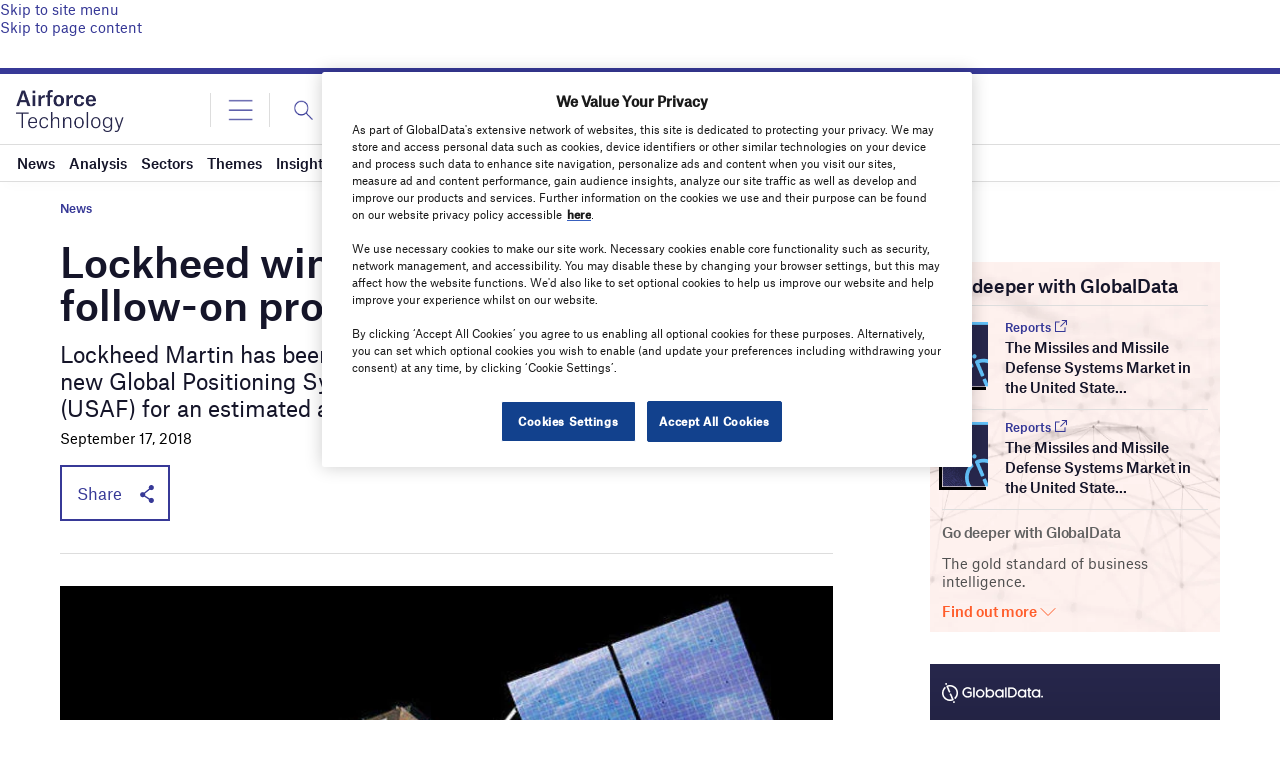

--- FILE ---
content_type: text/html; charset=utf-8
request_url: https://www.google.com/recaptcha/api2/anchor?ar=1&k=6LcqBjQUAAAAAOm0OoVcGhdeuwRaYeG44rfzGqtv&co=aHR0cHM6Ly93d3cuYWlyZm9yY2UtdGVjaG5vbG9neS5jb206NDQz&hl=en&v=PoyoqOPhxBO7pBk68S4YbpHZ&size=normal&anchor-ms=20000&execute-ms=30000&cb=7yxwkv2c15sj
body_size: 49573
content:
<!DOCTYPE HTML><html dir="ltr" lang="en"><head><meta http-equiv="Content-Type" content="text/html; charset=UTF-8">
<meta http-equiv="X-UA-Compatible" content="IE=edge">
<title>reCAPTCHA</title>
<style type="text/css">
/* cyrillic-ext */
@font-face {
  font-family: 'Roboto';
  font-style: normal;
  font-weight: 400;
  font-stretch: 100%;
  src: url(//fonts.gstatic.com/s/roboto/v48/KFO7CnqEu92Fr1ME7kSn66aGLdTylUAMa3GUBHMdazTgWw.woff2) format('woff2');
  unicode-range: U+0460-052F, U+1C80-1C8A, U+20B4, U+2DE0-2DFF, U+A640-A69F, U+FE2E-FE2F;
}
/* cyrillic */
@font-face {
  font-family: 'Roboto';
  font-style: normal;
  font-weight: 400;
  font-stretch: 100%;
  src: url(//fonts.gstatic.com/s/roboto/v48/KFO7CnqEu92Fr1ME7kSn66aGLdTylUAMa3iUBHMdazTgWw.woff2) format('woff2');
  unicode-range: U+0301, U+0400-045F, U+0490-0491, U+04B0-04B1, U+2116;
}
/* greek-ext */
@font-face {
  font-family: 'Roboto';
  font-style: normal;
  font-weight: 400;
  font-stretch: 100%;
  src: url(//fonts.gstatic.com/s/roboto/v48/KFO7CnqEu92Fr1ME7kSn66aGLdTylUAMa3CUBHMdazTgWw.woff2) format('woff2');
  unicode-range: U+1F00-1FFF;
}
/* greek */
@font-face {
  font-family: 'Roboto';
  font-style: normal;
  font-weight: 400;
  font-stretch: 100%;
  src: url(//fonts.gstatic.com/s/roboto/v48/KFO7CnqEu92Fr1ME7kSn66aGLdTylUAMa3-UBHMdazTgWw.woff2) format('woff2');
  unicode-range: U+0370-0377, U+037A-037F, U+0384-038A, U+038C, U+038E-03A1, U+03A3-03FF;
}
/* math */
@font-face {
  font-family: 'Roboto';
  font-style: normal;
  font-weight: 400;
  font-stretch: 100%;
  src: url(//fonts.gstatic.com/s/roboto/v48/KFO7CnqEu92Fr1ME7kSn66aGLdTylUAMawCUBHMdazTgWw.woff2) format('woff2');
  unicode-range: U+0302-0303, U+0305, U+0307-0308, U+0310, U+0312, U+0315, U+031A, U+0326-0327, U+032C, U+032F-0330, U+0332-0333, U+0338, U+033A, U+0346, U+034D, U+0391-03A1, U+03A3-03A9, U+03B1-03C9, U+03D1, U+03D5-03D6, U+03F0-03F1, U+03F4-03F5, U+2016-2017, U+2034-2038, U+203C, U+2040, U+2043, U+2047, U+2050, U+2057, U+205F, U+2070-2071, U+2074-208E, U+2090-209C, U+20D0-20DC, U+20E1, U+20E5-20EF, U+2100-2112, U+2114-2115, U+2117-2121, U+2123-214F, U+2190, U+2192, U+2194-21AE, U+21B0-21E5, U+21F1-21F2, U+21F4-2211, U+2213-2214, U+2216-22FF, U+2308-230B, U+2310, U+2319, U+231C-2321, U+2336-237A, U+237C, U+2395, U+239B-23B7, U+23D0, U+23DC-23E1, U+2474-2475, U+25AF, U+25B3, U+25B7, U+25BD, U+25C1, U+25CA, U+25CC, U+25FB, U+266D-266F, U+27C0-27FF, U+2900-2AFF, U+2B0E-2B11, U+2B30-2B4C, U+2BFE, U+3030, U+FF5B, U+FF5D, U+1D400-1D7FF, U+1EE00-1EEFF;
}
/* symbols */
@font-face {
  font-family: 'Roboto';
  font-style: normal;
  font-weight: 400;
  font-stretch: 100%;
  src: url(//fonts.gstatic.com/s/roboto/v48/KFO7CnqEu92Fr1ME7kSn66aGLdTylUAMaxKUBHMdazTgWw.woff2) format('woff2');
  unicode-range: U+0001-000C, U+000E-001F, U+007F-009F, U+20DD-20E0, U+20E2-20E4, U+2150-218F, U+2190, U+2192, U+2194-2199, U+21AF, U+21E6-21F0, U+21F3, U+2218-2219, U+2299, U+22C4-22C6, U+2300-243F, U+2440-244A, U+2460-24FF, U+25A0-27BF, U+2800-28FF, U+2921-2922, U+2981, U+29BF, U+29EB, U+2B00-2BFF, U+4DC0-4DFF, U+FFF9-FFFB, U+10140-1018E, U+10190-1019C, U+101A0, U+101D0-101FD, U+102E0-102FB, U+10E60-10E7E, U+1D2C0-1D2D3, U+1D2E0-1D37F, U+1F000-1F0FF, U+1F100-1F1AD, U+1F1E6-1F1FF, U+1F30D-1F30F, U+1F315, U+1F31C, U+1F31E, U+1F320-1F32C, U+1F336, U+1F378, U+1F37D, U+1F382, U+1F393-1F39F, U+1F3A7-1F3A8, U+1F3AC-1F3AF, U+1F3C2, U+1F3C4-1F3C6, U+1F3CA-1F3CE, U+1F3D4-1F3E0, U+1F3ED, U+1F3F1-1F3F3, U+1F3F5-1F3F7, U+1F408, U+1F415, U+1F41F, U+1F426, U+1F43F, U+1F441-1F442, U+1F444, U+1F446-1F449, U+1F44C-1F44E, U+1F453, U+1F46A, U+1F47D, U+1F4A3, U+1F4B0, U+1F4B3, U+1F4B9, U+1F4BB, U+1F4BF, U+1F4C8-1F4CB, U+1F4D6, U+1F4DA, U+1F4DF, U+1F4E3-1F4E6, U+1F4EA-1F4ED, U+1F4F7, U+1F4F9-1F4FB, U+1F4FD-1F4FE, U+1F503, U+1F507-1F50B, U+1F50D, U+1F512-1F513, U+1F53E-1F54A, U+1F54F-1F5FA, U+1F610, U+1F650-1F67F, U+1F687, U+1F68D, U+1F691, U+1F694, U+1F698, U+1F6AD, U+1F6B2, U+1F6B9-1F6BA, U+1F6BC, U+1F6C6-1F6CF, U+1F6D3-1F6D7, U+1F6E0-1F6EA, U+1F6F0-1F6F3, U+1F6F7-1F6FC, U+1F700-1F7FF, U+1F800-1F80B, U+1F810-1F847, U+1F850-1F859, U+1F860-1F887, U+1F890-1F8AD, U+1F8B0-1F8BB, U+1F8C0-1F8C1, U+1F900-1F90B, U+1F93B, U+1F946, U+1F984, U+1F996, U+1F9E9, U+1FA00-1FA6F, U+1FA70-1FA7C, U+1FA80-1FA89, U+1FA8F-1FAC6, U+1FACE-1FADC, U+1FADF-1FAE9, U+1FAF0-1FAF8, U+1FB00-1FBFF;
}
/* vietnamese */
@font-face {
  font-family: 'Roboto';
  font-style: normal;
  font-weight: 400;
  font-stretch: 100%;
  src: url(//fonts.gstatic.com/s/roboto/v48/KFO7CnqEu92Fr1ME7kSn66aGLdTylUAMa3OUBHMdazTgWw.woff2) format('woff2');
  unicode-range: U+0102-0103, U+0110-0111, U+0128-0129, U+0168-0169, U+01A0-01A1, U+01AF-01B0, U+0300-0301, U+0303-0304, U+0308-0309, U+0323, U+0329, U+1EA0-1EF9, U+20AB;
}
/* latin-ext */
@font-face {
  font-family: 'Roboto';
  font-style: normal;
  font-weight: 400;
  font-stretch: 100%;
  src: url(//fonts.gstatic.com/s/roboto/v48/KFO7CnqEu92Fr1ME7kSn66aGLdTylUAMa3KUBHMdazTgWw.woff2) format('woff2');
  unicode-range: U+0100-02BA, U+02BD-02C5, U+02C7-02CC, U+02CE-02D7, U+02DD-02FF, U+0304, U+0308, U+0329, U+1D00-1DBF, U+1E00-1E9F, U+1EF2-1EFF, U+2020, U+20A0-20AB, U+20AD-20C0, U+2113, U+2C60-2C7F, U+A720-A7FF;
}
/* latin */
@font-face {
  font-family: 'Roboto';
  font-style: normal;
  font-weight: 400;
  font-stretch: 100%;
  src: url(//fonts.gstatic.com/s/roboto/v48/KFO7CnqEu92Fr1ME7kSn66aGLdTylUAMa3yUBHMdazQ.woff2) format('woff2');
  unicode-range: U+0000-00FF, U+0131, U+0152-0153, U+02BB-02BC, U+02C6, U+02DA, U+02DC, U+0304, U+0308, U+0329, U+2000-206F, U+20AC, U+2122, U+2191, U+2193, U+2212, U+2215, U+FEFF, U+FFFD;
}
/* cyrillic-ext */
@font-face {
  font-family: 'Roboto';
  font-style: normal;
  font-weight: 500;
  font-stretch: 100%;
  src: url(//fonts.gstatic.com/s/roboto/v48/KFO7CnqEu92Fr1ME7kSn66aGLdTylUAMa3GUBHMdazTgWw.woff2) format('woff2');
  unicode-range: U+0460-052F, U+1C80-1C8A, U+20B4, U+2DE0-2DFF, U+A640-A69F, U+FE2E-FE2F;
}
/* cyrillic */
@font-face {
  font-family: 'Roboto';
  font-style: normal;
  font-weight: 500;
  font-stretch: 100%;
  src: url(//fonts.gstatic.com/s/roboto/v48/KFO7CnqEu92Fr1ME7kSn66aGLdTylUAMa3iUBHMdazTgWw.woff2) format('woff2');
  unicode-range: U+0301, U+0400-045F, U+0490-0491, U+04B0-04B1, U+2116;
}
/* greek-ext */
@font-face {
  font-family: 'Roboto';
  font-style: normal;
  font-weight: 500;
  font-stretch: 100%;
  src: url(//fonts.gstatic.com/s/roboto/v48/KFO7CnqEu92Fr1ME7kSn66aGLdTylUAMa3CUBHMdazTgWw.woff2) format('woff2');
  unicode-range: U+1F00-1FFF;
}
/* greek */
@font-face {
  font-family: 'Roboto';
  font-style: normal;
  font-weight: 500;
  font-stretch: 100%;
  src: url(//fonts.gstatic.com/s/roboto/v48/KFO7CnqEu92Fr1ME7kSn66aGLdTylUAMa3-UBHMdazTgWw.woff2) format('woff2');
  unicode-range: U+0370-0377, U+037A-037F, U+0384-038A, U+038C, U+038E-03A1, U+03A3-03FF;
}
/* math */
@font-face {
  font-family: 'Roboto';
  font-style: normal;
  font-weight: 500;
  font-stretch: 100%;
  src: url(//fonts.gstatic.com/s/roboto/v48/KFO7CnqEu92Fr1ME7kSn66aGLdTylUAMawCUBHMdazTgWw.woff2) format('woff2');
  unicode-range: U+0302-0303, U+0305, U+0307-0308, U+0310, U+0312, U+0315, U+031A, U+0326-0327, U+032C, U+032F-0330, U+0332-0333, U+0338, U+033A, U+0346, U+034D, U+0391-03A1, U+03A3-03A9, U+03B1-03C9, U+03D1, U+03D5-03D6, U+03F0-03F1, U+03F4-03F5, U+2016-2017, U+2034-2038, U+203C, U+2040, U+2043, U+2047, U+2050, U+2057, U+205F, U+2070-2071, U+2074-208E, U+2090-209C, U+20D0-20DC, U+20E1, U+20E5-20EF, U+2100-2112, U+2114-2115, U+2117-2121, U+2123-214F, U+2190, U+2192, U+2194-21AE, U+21B0-21E5, U+21F1-21F2, U+21F4-2211, U+2213-2214, U+2216-22FF, U+2308-230B, U+2310, U+2319, U+231C-2321, U+2336-237A, U+237C, U+2395, U+239B-23B7, U+23D0, U+23DC-23E1, U+2474-2475, U+25AF, U+25B3, U+25B7, U+25BD, U+25C1, U+25CA, U+25CC, U+25FB, U+266D-266F, U+27C0-27FF, U+2900-2AFF, U+2B0E-2B11, U+2B30-2B4C, U+2BFE, U+3030, U+FF5B, U+FF5D, U+1D400-1D7FF, U+1EE00-1EEFF;
}
/* symbols */
@font-face {
  font-family: 'Roboto';
  font-style: normal;
  font-weight: 500;
  font-stretch: 100%;
  src: url(//fonts.gstatic.com/s/roboto/v48/KFO7CnqEu92Fr1ME7kSn66aGLdTylUAMaxKUBHMdazTgWw.woff2) format('woff2');
  unicode-range: U+0001-000C, U+000E-001F, U+007F-009F, U+20DD-20E0, U+20E2-20E4, U+2150-218F, U+2190, U+2192, U+2194-2199, U+21AF, U+21E6-21F0, U+21F3, U+2218-2219, U+2299, U+22C4-22C6, U+2300-243F, U+2440-244A, U+2460-24FF, U+25A0-27BF, U+2800-28FF, U+2921-2922, U+2981, U+29BF, U+29EB, U+2B00-2BFF, U+4DC0-4DFF, U+FFF9-FFFB, U+10140-1018E, U+10190-1019C, U+101A0, U+101D0-101FD, U+102E0-102FB, U+10E60-10E7E, U+1D2C0-1D2D3, U+1D2E0-1D37F, U+1F000-1F0FF, U+1F100-1F1AD, U+1F1E6-1F1FF, U+1F30D-1F30F, U+1F315, U+1F31C, U+1F31E, U+1F320-1F32C, U+1F336, U+1F378, U+1F37D, U+1F382, U+1F393-1F39F, U+1F3A7-1F3A8, U+1F3AC-1F3AF, U+1F3C2, U+1F3C4-1F3C6, U+1F3CA-1F3CE, U+1F3D4-1F3E0, U+1F3ED, U+1F3F1-1F3F3, U+1F3F5-1F3F7, U+1F408, U+1F415, U+1F41F, U+1F426, U+1F43F, U+1F441-1F442, U+1F444, U+1F446-1F449, U+1F44C-1F44E, U+1F453, U+1F46A, U+1F47D, U+1F4A3, U+1F4B0, U+1F4B3, U+1F4B9, U+1F4BB, U+1F4BF, U+1F4C8-1F4CB, U+1F4D6, U+1F4DA, U+1F4DF, U+1F4E3-1F4E6, U+1F4EA-1F4ED, U+1F4F7, U+1F4F9-1F4FB, U+1F4FD-1F4FE, U+1F503, U+1F507-1F50B, U+1F50D, U+1F512-1F513, U+1F53E-1F54A, U+1F54F-1F5FA, U+1F610, U+1F650-1F67F, U+1F687, U+1F68D, U+1F691, U+1F694, U+1F698, U+1F6AD, U+1F6B2, U+1F6B9-1F6BA, U+1F6BC, U+1F6C6-1F6CF, U+1F6D3-1F6D7, U+1F6E0-1F6EA, U+1F6F0-1F6F3, U+1F6F7-1F6FC, U+1F700-1F7FF, U+1F800-1F80B, U+1F810-1F847, U+1F850-1F859, U+1F860-1F887, U+1F890-1F8AD, U+1F8B0-1F8BB, U+1F8C0-1F8C1, U+1F900-1F90B, U+1F93B, U+1F946, U+1F984, U+1F996, U+1F9E9, U+1FA00-1FA6F, U+1FA70-1FA7C, U+1FA80-1FA89, U+1FA8F-1FAC6, U+1FACE-1FADC, U+1FADF-1FAE9, U+1FAF0-1FAF8, U+1FB00-1FBFF;
}
/* vietnamese */
@font-face {
  font-family: 'Roboto';
  font-style: normal;
  font-weight: 500;
  font-stretch: 100%;
  src: url(//fonts.gstatic.com/s/roboto/v48/KFO7CnqEu92Fr1ME7kSn66aGLdTylUAMa3OUBHMdazTgWw.woff2) format('woff2');
  unicode-range: U+0102-0103, U+0110-0111, U+0128-0129, U+0168-0169, U+01A0-01A1, U+01AF-01B0, U+0300-0301, U+0303-0304, U+0308-0309, U+0323, U+0329, U+1EA0-1EF9, U+20AB;
}
/* latin-ext */
@font-face {
  font-family: 'Roboto';
  font-style: normal;
  font-weight: 500;
  font-stretch: 100%;
  src: url(//fonts.gstatic.com/s/roboto/v48/KFO7CnqEu92Fr1ME7kSn66aGLdTylUAMa3KUBHMdazTgWw.woff2) format('woff2');
  unicode-range: U+0100-02BA, U+02BD-02C5, U+02C7-02CC, U+02CE-02D7, U+02DD-02FF, U+0304, U+0308, U+0329, U+1D00-1DBF, U+1E00-1E9F, U+1EF2-1EFF, U+2020, U+20A0-20AB, U+20AD-20C0, U+2113, U+2C60-2C7F, U+A720-A7FF;
}
/* latin */
@font-face {
  font-family: 'Roboto';
  font-style: normal;
  font-weight: 500;
  font-stretch: 100%;
  src: url(//fonts.gstatic.com/s/roboto/v48/KFO7CnqEu92Fr1ME7kSn66aGLdTylUAMa3yUBHMdazQ.woff2) format('woff2');
  unicode-range: U+0000-00FF, U+0131, U+0152-0153, U+02BB-02BC, U+02C6, U+02DA, U+02DC, U+0304, U+0308, U+0329, U+2000-206F, U+20AC, U+2122, U+2191, U+2193, U+2212, U+2215, U+FEFF, U+FFFD;
}
/* cyrillic-ext */
@font-face {
  font-family: 'Roboto';
  font-style: normal;
  font-weight: 900;
  font-stretch: 100%;
  src: url(//fonts.gstatic.com/s/roboto/v48/KFO7CnqEu92Fr1ME7kSn66aGLdTylUAMa3GUBHMdazTgWw.woff2) format('woff2');
  unicode-range: U+0460-052F, U+1C80-1C8A, U+20B4, U+2DE0-2DFF, U+A640-A69F, U+FE2E-FE2F;
}
/* cyrillic */
@font-face {
  font-family: 'Roboto';
  font-style: normal;
  font-weight: 900;
  font-stretch: 100%;
  src: url(//fonts.gstatic.com/s/roboto/v48/KFO7CnqEu92Fr1ME7kSn66aGLdTylUAMa3iUBHMdazTgWw.woff2) format('woff2');
  unicode-range: U+0301, U+0400-045F, U+0490-0491, U+04B0-04B1, U+2116;
}
/* greek-ext */
@font-face {
  font-family: 'Roboto';
  font-style: normal;
  font-weight: 900;
  font-stretch: 100%;
  src: url(//fonts.gstatic.com/s/roboto/v48/KFO7CnqEu92Fr1ME7kSn66aGLdTylUAMa3CUBHMdazTgWw.woff2) format('woff2');
  unicode-range: U+1F00-1FFF;
}
/* greek */
@font-face {
  font-family: 'Roboto';
  font-style: normal;
  font-weight: 900;
  font-stretch: 100%;
  src: url(//fonts.gstatic.com/s/roboto/v48/KFO7CnqEu92Fr1ME7kSn66aGLdTylUAMa3-UBHMdazTgWw.woff2) format('woff2');
  unicode-range: U+0370-0377, U+037A-037F, U+0384-038A, U+038C, U+038E-03A1, U+03A3-03FF;
}
/* math */
@font-face {
  font-family: 'Roboto';
  font-style: normal;
  font-weight: 900;
  font-stretch: 100%;
  src: url(//fonts.gstatic.com/s/roboto/v48/KFO7CnqEu92Fr1ME7kSn66aGLdTylUAMawCUBHMdazTgWw.woff2) format('woff2');
  unicode-range: U+0302-0303, U+0305, U+0307-0308, U+0310, U+0312, U+0315, U+031A, U+0326-0327, U+032C, U+032F-0330, U+0332-0333, U+0338, U+033A, U+0346, U+034D, U+0391-03A1, U+03A3-03A9, U+03B1-03C9, U+03D1, U+03D5-03D6, U+03F0-03F1, U+03F4-03F5, U+2016-2017, U+2034-2038, U+203C, U+2040, U+2043, U+2047, U+2050, U+2057, U+205F, U+2070-2071, U+2074-208E, U+2090-209C, U+20D0-20DC, U+20E1, U+20E5-20EF, U+2100-2112, U+2114-2115, U+2117-2121, U+2123-214F, U+2190, U+2192, U+2194-21AE, U+21B0-21E5, U+21F1-21F2, U+21F4-2211, U+2213-2214, U+2216-22FF, U+2308-230B, U+2310, U+2319, U+231C-2321, U+2336-237A, U+237C, U+2395, U+239B-23B7, U+23D0, U+23DC-23E1, U+2474-2475, U+25AF, U+25B3, U+25B7, U+25BD, U+25C1, U+25CA, U+25CC, U+25FB, U+266D-266F, U+27C0-27FF, U+2900-2AFF, U+2B0E-2B11, U+2B30-2B4C, U+2BFE, U+3030, U+FF5B, U+FF5D, U+1D400-1D7FF, U+1EE00-1EEFF;
}
/* symbols */
@font-face {
  font-family: 'Roboto';
  font-style: normal;
  font-weight: 900;
  font-stretch: 100%;
  src: url(//fonts.gstatic.com/s/roboto/v48/KFO7CnqEu92Fr1ME7kSn66aGLdTylUAMaxKUBHMdazTgWw.woff2) format('woff2');
  unicode-range: U+0001-000C, U+000E-001F, U+007F-009F, U+20DD-20E0, U+20E2-20E4, U+2150-218F, U+2190, U+2192, U+2194-2199, U+21AF, U+21E6-21F0, U+21F3, U+2218-2219, U+2299, U+22C4-22C6, U+2300-243F, U+2440-244A, U+2460-24FF, U+25A0-27BF, U+2800-28FF, U+2921-2922, U+2981, U+29BF, U+29EB, U+2B00-2BFF, U+4DC0-4DFF, U+FFF9-FFFB, U+10140-1018E, U+10190-1019C, U+101A0, U+101D0-101FD, U+102E0-102FB, U+10E60-10E7E, U+1D2C0-1D2D3, U+1D2E0-1D37F, U+1F000-1F0FF, U+1F100-1F1AD, U+1F1E6-1F1FF, U+1F30D-1F30F, U+1F315, U+1F31C, U+1F31E, U+1F320-1F32C, U+1F336, U+1F378, U+1F37D, U+1F382, U+1F393-1F39F, U+1F3A7-1F3A8, U+1F3AC-1F3AF, U+1F3C2, U+1F3C4-1F3C6, U+1F3CA-1F3CE, U+1F3D4-1F3E0, U+1F3ED, U+1F3F1-1F3F3, U+1F3F5-1F3F7, U+1F408, U+1F415, U+1F41F, U+1F426, U+1F43F, U+1F441-1F442, U+1F444, U+1F446-1F449, U+1F44C-1F44E, U+1F453, U+1F46A, U+1F47D, U+1F4A3, U+1F4B0, U+1F4B3, U+1F4B9, U+1F4BB, U+1F4BF, U+1F4C8-1F4CB, U+1F4D6, U+1F4DA, U+1F4DF, U+1F4E3-1F4E6, U+1F4EA-1F4ED, U+1F4F7, U+1F4F9-1F4FB, U+1F4FD-1F4FE, U+1F503, U+1F507-1F50B, U+1F50D, U+1F512-1F513, U+1F53E-1F54A, U+1F54F-1F5FA, U+1F610, U+1F650-1F67F, U+1F687, U+1F68D, U+1F691, U+1F694, U+1F698, U+1F6AD, U+1F6B2, U+1F6B9-1F6BA, U+1F6BC, U+1F6C6-1F6CF, U+1F6D3-1F6D7, U+1F6E0-1F6EA, U+1F6F0-1F6F3, U+1F6F7-1F6FC, U+1F700-1F7FF, U+1F800-1F80B, U+1F810-1F847, U+1F850-1F859, U+1F860-1F887, U+1F890-1F8AD, U+1F8B0-1F8BB, U+1F8C0-1F8C1, U+1F900-1F90B, U+1F93B, U+1F946, U+1F984, U+1F996, U+1F9E9, U+1FA00-1FA6F, U+1FA70-1FA7C, U+1FA80-1FA89, U+1FA8F-1FAC6, U+1FACE-1FADC, U+1FADF-1FAE9, U+1FAF0-1FAF8, U+1FB00-1FBFF;
}
/* vietnamese */
@font-face {
  font-family: 'Roboto';
  font-style: normal;
  font-weight: 900;
  font-stretch: 100%;
  src: url(//fonts.gstatic.com/s/roboto/v48/KFO7CnqEu92Fr1ME7kSn66aGLdTylUAMa3OUBHMdazTgWw.woff2) format('woff2');
  unicode-range: U+0102-0103, U+0110-0111, U+0128-0129, U+0168-0169, U+01A0-01A1, U+01AF-01B0, U+0300-0301, U+0303-0304, U+0308-0309, U+0323, U+0329, U+1EA0-1EF9, U+20AB;
}
/* latin-ext */
@font-face {
  font-family: 'Roboto';
  font-style: normal;
  font-weight: 900;
  font-stretch: 100%;
  src: url(//fonts.gstatic.com/s/roboto/v48/KFO7CnqEu92Fr1ME7kSn66aGLdTylUAMa3KUBHMdazTgWw.woff2) format('woff2');
  unicode-range: U+0100-02BA, U+02BD-02C5, U+02C7-02CC, U+02CE-02D7, U+02DD-02FF, U+0304, U+0308, U+0329, U+1D00-1DBF, U+1E00-1E9F, U+1EF2-1EFF, U+2020, U+20A0-20AB, U+20AD-20C0, U+2113, U+2C60-2C7F, U+A720-A7FF;
}
/* latin */
@font-face {
  font-family: 'Roboto';
  font-style: normal;
  font-weight: 900;
  font-stretch: 100%;
  src: url(//fonts.gstatic.com/s/roboto/v48/KFO7CnqEu92Fr1ME7kSn66aGLdTylUAMa3yUBHMdazQ.woff2) format('woff2');
  unicode-range: U+0000-00FF, U+0131, U+0152-0153, U+02BB-02BC, U+02C6, U+02DA, U+02DC, U+0304, U+0308, U+0329, U+2000-206F, U+20AC, U+2122, U+2191, U+2193, U+2212, U+2215, U+FEFF, U+FFFD;
}

</style>
<link rel="stylesheet" type="text/css" href="https://www.gstatic.com/recaptcha/releases/PoyoqOPhxBO7pBk68S4YbpHZ/styles__ltr.css">
<script nonce="HT-z4O14jnfyeyeQK0liKw" type="text/javascript">window['__recaptcha_api'] = 'https://www.google.com/recaptcha/api2/';</script>
<script type="text/javascript" src="https://www.gstatic.com/recaptcha/releases/PoyoqOPhxBO7pBk68S4YbpHZ/recaptcha__en.js" nonce="HT-z4O14jnfyeyeQK0liKw">
      
    </script></head>
<body><div id="rc-anchor-alert" class="rc-anchor-alert"></div>
<input type="hidden" id="recaptcha-token" value="[base64]">
<script type="text/javascript" nonce="HT-z4O14jnfyeyeQK0liKw">
      recaptcha.anchor.Main.init("[\x22ainput\x22,[\x22bgdata\x22,\x22\x22,\[base64]/[base64]/MjU1Ong/[base64]/[base64]/[base64]/[base64]/[base64]/[base64]/[base64]/[base64]/[base64]/[base64]/[base64]/[base64]/[base64]/[base64]/[base64]\\u003d\x22,\[base64]\x22,\x22R8KHw4hnXjAkwrIIc2s7UsOEbmYLwoLDtSBvwqJzR8KBCzMgNMONw6XDgsO6wrjDnsOdVsO8wo4ITsKhw4/DtsOmwq7DgUkqYwTDoEghwoHCnW7Dgy4nwqQELsOvwofDkMOew4fCscO4FXLDpjIhw6rDuMOxNcOlw4kpw6rDj2TDqT/DjVLCpkFLcsOCVgvDvgdxw5rDpW4iwr5Aw4UuP0jDtMOoAsKVecKfWMOYWMKXYsOkTjBcHMKQS8Ogcn9Qw7jCpyfClnnCvy/[base64]/DosOtwofChMOpDE3CrsKFwq7CulDDglbDo8OjSSEPWMKZw618w4rDomDDj8OeA8KSawDDtkjDgMK2M8O7OlcBw4ENbsOFwrUBFcO1IwY/wovCsMOlwqRTwqcQdW7DmWk8wqrDisKLwrDDtsKhwr9DEATCtMKcJ1Mxwo3DgMKmPS8YH8OWwo/CjiXDp8ObVFcGwqnCssKEO8O0Q2zCuMODw6/DusK/w7XDq19Xw6d2fS5Nw4tHUlc6IH3DlcOlGWPCsEfCjknDkMOLPXPChcKuPBzChH/CsH9GLMOowq/Cq2DDnXohEUvDlHnDu8KzwpcnCmoicsOBeMKjwpHCtsOyNxLDihDDmcOyOcOtwoDDjMKXQmrDiXDDsgFswqzCmsOIBMO+dzR4c0fChcK+NMOkEcKHA0nCr8KJJsKJfy/DuS3Dg8O/EMKYwqhrwoPCmsOpw7TDojc+IXnDl2kpwr3Ch8KKccK3wq7DvQjCtcKzwp7Dk8KpBH7CkcOGEn0jw5k9BmLCs8Ozw6PDtcObCHdhw6wAw4fDnVFqw5MuenzCsTxpw4zDik/DkiTDn8K2TjLDs8OBwqjDrMKPw7ImZhQXw6E6PcOuY8O6LV7CtMKZwqnCtsOqGsOwwqUpDsOUwp3Cq8KLw7RwBcKCT8KHXSTCn8OXwrEYwolDwovDpXXCisOMw6DCsRbDscKJwrvDpMKRDcO/UVp0w5vCnR4tWsKQwp/Dr8KXw7TCosKhfcKxw5HDlMKGF8OrwpLDhcKnwrPDoEoJC0Qrw5vCsi7CqGQgw44/KzhkwqkbZsOgwogxwoHDr8KcO8KoPHhYa17Cj8OOIQpbSsKkwpoaO8Oew4/Dh2o1Q8KkJ8Odw4fDhgbDrMOnw4R/CcOmw47DpwJTwqbCqMOmwokOHytsZMOAfTXCqEovwok2w7DCrgzCrh3DrMKWw5sRwr3DmmrClsKdw6TCsj7Di8KqfcOqw4E4ZWzCocKhdyAmwoddw5HCjMKPw7HDpcO4ScKGwoFRQzzDmsOwZsK0fcO6T8Ofwr/ClxLCmsKFw6fCq216OGlcwqRlYTLCocKUJ3ZtMVFqw6xyw5jCqsOWdxvCjsOyP0rDgcO0w6HCrWHCpMKOesKLSMK+woNewoo3wo/DgjXCkEPCtMK+w49TaD5cFcKzwq7DpkfDncK2ChjDhHh0wovCpsOvwpU2woPChMO1wrzDg0/Dnl8BUVzCkQA5IcKhasOxw4UJa8KMQMOFDEM4w4DClsOSSz3CrMKqwpkPX0HDicOyw5t+wqo0McOfKMK6KybCl3hzNcKvw4XDqDJfQcOyLMOfw4YNbsOVw6MWBngkwrQzHWHDqsOaw6RqeyTDs113ADXDiT41PMOqwpTDuwYrw73DpMKkw7I1IsORw4/DrMOqMMOcw57DoBnDkzB9NMKkwoMXw7BrKsKDwro5WcK/w6DCtHlkKDXDoXkvS2lSw4/CiUTCqcKew6rDgHJ9E8KlUhjCjXDChSLDpz/DjC/[base64]/[base64]/aMO9bMKEInHCgcKJYMOeUMKqKcOrw4/DnA3DmXI1ccO6wpHChDHDuAE7wo3DmsOLw4fCmsKcGHbCt8KawoQgw7TCisO9w7HDnnrDuMKAwpzDqDjCq8Kdw4TDkVnDrMKMQTHCh8KFwonDh1vDkifDpC4Vw4VDEMOOQMOlwoHCljnCpsONw496aMKWwpbCrcKaZXYVwq/DsEvCmsKDwopXw6w8EcKVCMKiKMOsTQ4zwrFWG8K1wr7CiUPCvBZCwozChsKdG8OKw6M0ecK5UCwowpJXwqYUScKtOMK4UcOoV0p8wr/Cg8OBF2YpTw1/D2ZxS2bDpmwqNMOxasOywqnDtcKSSg5Nd8OHIQ4LWcKwwrTDiQlEwqtXUinCkGJYTVLDs8O/w4bDpMKIIwTCrmV0BTTCvHbDucK+NHHCr2kzw77CpsKQw4vCvQrDiU9zw6fCoMKnwr9kw4bCgcOhTMODD8Kbw5/CqMOGDRE+Dl3CisOxJcOow5YXCsKGHWfDl8OULcKkLDbDinbCksOGwq7CiDfDkcOzC8OtwqDCqx0XFm/Cji0pworDg8KJfMObVMKWGcKTw7vDunXCqsOowrjCtMKrCW1+w6rCjMONwrfCsTYFbsOVw4XCmDx0wqTDiMKmw63DnsOswrfDg8O7OcOtwrDCpkHDh0rDmhstw5ZlwrLCpFwBwqrDisKRw4/CtRVRNztmRMOXesK5R8OmUcKXEShVwo9jw5gdw4NoE0/CiCIEDcOSMMOGw5gawpHDmsKWSl3Cv0ACw5xDwpjChAt/woBlw6gmM0TCj1d/I2Z3w5bDhMOZE8KtLGfCqsOTwoFUw73DksOGa8KBwpN8w6QxDXQMwqR6OHHCmxXCliTDpHLDh3/Du257w5zChC/[base64]/DlsOaFW/DizjDg8OgA3pew4d+w4PCrcKXw4IFOR/CqsKbARZRTnExE8Ksw6lKwqc/NhoDwrREwonCrcOjw6PDpMOkwrZoZcKNw7Flw4zDi8KDw5NFesKoGzDDmcKVwoIYBMKPwrfCn8OUaMOFw512w69ww61uwoLCncKCw6Qkw5HCkXHDil8iw67DvnDCmjN4EkbCq3nDhsOUw6zDqn3DhsK3w5/ClkDDncOiYMOpw5HCiMO1YRZuwpfDncO4WErDrEd1wrPDkxEcwqIrCGvDkjZAw6w2NF/[base64]/[base64]/Dg8KOw5s3dlAJPktRREfDnMK3Tmo8IAFTWMOgbcOwJ8K9Z03CjcOjKFLDgsKkDcKmw6jDvDZ2Iz0xw6IBacO/wpTCqh5/EMKKKzXDnsOgw7tYw5UVFsOAET7DkjTCqiYIw40kw7jDpcK/wo/[base64]/[base64]/DuG/DnG/DpsOCMHERLHMcwoxvw5MQwp97VgF/w4rCscK7w5/Dlj89wpYVwr/Ds8Kjw6IJw53DtcOTImAJwqUKWRh8w7TCky80L8OlwoDCsw9XdnzDslVrw73DlWdHw4fDusOBWS86UU/DhmDCtiwMNDd6w6gjwpQsDMOtw7bCo8KVWFs4wo17ZjTCssKZwrk2woElwrTDmFLDscKENQfCumRefsOKWi3DpAI2YsKWw59kN35/[base64]/UBIWw51UR8KcRHXCtGRFKcObw6Fnw4nDocOCcx3DlcKmw5ZKUcOIdG/CohQQwoAGw6p1BzYfwqjDv8Otw4kIAmc+ITzCjMOmHcK1WcOOw6tlKHgkwr8DwrLCvn02w7bDi8KeLMOaLcKkLcKbYFLCgkxKVnXDvsKMwolxEMODwr/Dt8KjSEnCi2LDq8OkDsKFwqxVwofCisO3w4XDhcOBc8OUwrTCjE0IDcO0wq/CncKLNHfDnBQ+AcOXNDBPw47DicOufH7DvXgNVcOmwqlvRiNragLCjsKhw78BHcK/[base64]/w7Rjw4/DmsOgCMOAw5LDj8K3XsKDfEbCgAbDhCcyY8Ogw4zDo8Ogw4Vow7AmE8K5w5B9GjTDgQBABcOgAcKEdRgTw7w1WcOtW8Ogwo3CncKewp9WZifCksOAwqLChSfDjT3DqsOsJ8K5wr3ClUbDinrDj0/CmXVhwoQXS8O+w5HCrMO2w6YXwoLDo8OCSydaw51eT8OLVGB7wqcow6TDuVoBYVXCkGvCucKqw6V4U8OZwrARw7Yiw6jDm8K/LF0dwpfCum00UcKrYcO/AcO9wobCg2UEYMOkwqfCssOwQEh8w4DDvMOOwrBuVsOgw4fCniQ+RFvDuj7DhMKaw7Jsw5HCj8K6wovDo0XDgVXCiFPDkcKYwoUWw71sZcOIwqofE34rTsKue3JhFsO3wocMw4nDvwvDiVHDjGrDnsKqworCkF3DsMKnwq/[base64]/DuQzDm2HDsX1/UlpHwqNkJcKXwr50w6s9Hg59KcKNSAfCtsOnZXE+w5DDkHvCtmHDkxLCthlJfGBew6MVw5vCm3XCqFnDpcOOwpgewpXCq3YrC1N4wqrCi0YjARZrLjnCvcOhw7lNwrIdw6lOMsKvDMKEw5gkwoprHk/Di8Ouwq1ewqXCkW4WwqcuRsKOw6zDpcK7ZsK9b3vDosKsw5HDsgZQa213wrolDcKIE8OeBgfDjMOiwrTCisOXP8KjKFgnAEFFwo7CrztEw4LDo1fCl1I2wrLDj8OIw7XDp2/DrMKcQG1ZDMKNw4zDmlgXwo/DpcOBwqvDlMKQFy3CqkNdNQlpWCrDuFTCuWjCjVgWw68/[base64]/wp93EsOJfcK/[base64]/[base64]/w4/ClsK1AMK5MCnCkMKWfTfCr8KzwqlPw7VuwofDr8KOUHlQNsOIYkLCpk9EH8KDPk/[base64]/CicOhT8O8woPDgQrDvjzDoyjChGsTc8K6w7tmwpEVw6RZwqYbwqfClRjDoGR/[base64]/DpsOKw4cgSsKxMB9RSMObNgPDgggyw5svF8O2AcO8wpxIShYIVsK6NQzDjQMnAB3DiEPDrh1LS8K+w6PCs8KEKyR7woNkw6diw54PcBcUwq82wr/CsD7Ds8OxPUowAsOPOQsjwo4kdWAhDj0EZAVBOsKWVMOuRMKNAAvCmhLDrWlvwroLSBUOwrHDu8Ktw5LCjMK4ZkDCqRAZwoskw5tCUsOZCnnDjQ00bMOXW8K/[base64]/CvsODNMKFw4nDjcOFw4TCslnDusODC8OawrVuwovDhMKmw77CocKGZcKKZmFVb8K5OCjDtEnDmsKrNcOLwrzDlcOkCBI2woTCi8KWwoEow4LCjRLDvcOOw4vDgMOqw5vCosOww50sLSVBHDzDsGwzw5UlwpJ/[base64]/Cu8K0w5hRCETCoMKPw63CijEMLjYzwpXCm38pw7rCqDbDsMKzwqEieBjCiMKJKRvDlcKHUVTCrwLCm1MxRcKow47Do8KSwotJHMKJWsK7wpggw7LCgVVUb8OQScOkSAQ3wqXDqXJqwrY0EMK9bcOwGUnDp0wwG8ONwq/CqTLClMOLX8O0RlIqH14Lw6ofBB/[base64]/WMOMwo93w5obNcOAwprDm8KbEUHDqzJrJXjDl0dNw6MMw6bCgjUSCGHDnl99GMO+S3pJwoRXMmktwo/[base64]/DjMK/wrLCjmZewpXDlk4VajhyPMOOwpTCqHrCjRQJwrHDpjUkRFYKCMO7L13CpcKywr3CgMKqSV/[base64]/DnSbCv8OEw6MDw7Qgw77DrsKUw4E2ZMOwwp3CocOkCirCqETDisKZwpsSwoEgw5sdCEnDr0QIw6IMVyLCsMO7NsOpQGvCnmAuGMO2w4E/ZU0pMcO4w7TCsgs/w5XDkcKrw7PDqMKdHEF+S8KJwr7CksOVUAfCr8OFw6zClAXCjsOewprCssKKwpxKFDDCkMKVU8KjbTDCh8OYwoHDjBMdwp/DhXALwpjCiiwtw5jCuMKBwq1ew4I3wpbDlcKreMOpwr7DtAllwowtwo9zwp/DrMOnw4BKw7dlF8K9ITLDvwLDt8K5w7Vmw61aw6Jlw4wdf1tQFcKRRcKewpMYbUjDqTHChMONd2FoKcKgSl5Aw6kXw6fDr8OYw4fCvMKAKsK1KcOPWVjCmsO1IcKgwq/CocO+HMKowpnCt3LCpFPDiT7CtywJIMKaIcOXQSLDp8OcKH0Vw6LCtmPCiUk2w5jDpMK8w4R9wpbCqsOlTsKkZcK+dcOAwpstZhDCnVAeIR/CvsO5fxQbBcOBwrMQwpAzFsOXw7Jyw5lkwpB2XcObG8Ksw6JnTAg+w5FxwrrCsMOMYcK5QQDCqcOiw7VWw5PDt8KpesO5w4zDr8OuwrEtw6jDscKiKm3DjDEPwrHDqMKaJFJTLsONP3DDosKbw7hYw7LClsO/w4oTwqTDllp+w4tKwpERwrQsbBLCi0nCuWPCrHzCqcOfdmLCp09TQsOYUiHCosOpw5MLICB5YVtyEMOuw7zCmMOSPivDqRM3Ol0dWF7DriJzciQlTyUlTsKUHGjDm8ONNMKMwpvDkcKGfF0sbQvCi8OcZ8KfwqjDjRjCrB7CpsOZw5LDgDl8M8Kxw73Coi/Cg0/CjsK9wpzDmMOqXk55FCnDsQoVbmJBcsOJw63CvjJjNBRbdnzCusKWf8O4PsOkFMO7OsOtwpwdEVDCm8K5JkbDkMOIw7VTLcKYw4J6wpzDkUsbwqrCt24uG8OGSMO/RMOZSnXCu1DDgwViw7LDr0rDgE81NlnDq8KYOMODQirDm2xmEcK1wqt3CinCly9Lw7hnw4zCp8KmwrBXQ2zCmzzCvwwOw57DgBEuwqDCgXs6wpDCn2FBw4nDhgs/wrcvw7c9wqIZw7Fnw7QjAcKcwq/[base64]/HmjCm1TDhD9Qw5JtC8OCUG9Qw6MaUw9IwprDqwvDn8OGwoFePsO7KsOnPsKHwr0zKcKMw5TDj8OeY8Odw6XCksOPSE/DksKVwqUPGX7DoSvDtRJaIsOZV1QZw7HDp2DCt8OXTXLDiX1cw5YKwoHDp8KXwpPCnMKKcWbCjl/CpMKow5rDg8OyJMOzw4sLw6/CgMK9MEAPVTsOJcKiwofCoDrDq3TCrhcywq5mwobCosOiLcK/HgjCtndPe8OrwqjCs0Z6bnkgwrPCuT1Vw79uYE3DvyDCg1NUGcKUwpLDmcKRw5tqCVbDsMKSwqXDlsOYUcOUQMOHLMKaw5XDt0rCvhbDhMOXLcKtMCvCii8yDsOVwoQ9BMOnwoYyHcOuw69ewoELHcO+wrbDtMKyVzpzw4PDiMKlXhrDmUDCrcO/[base64]/CtwhnK8Ocw5gpUBXCkcKrEmokwpMpBMOHbSJiVcOxwqJER8Knw63Dq33ClsOxwqkEw6NcI8O+w4IIa3UecyRHw4YSLQvDjlxfw5PCusKvdWUzTsK4BcKsNixQwqbCgXdnVjVIGMKHwpnDnR4mwopYw75rNmHDpG/DosK2HsKjw4fDncOgwr/[base64]/[base64]/DuR3CgD/Dr2UZw7nDksKWZyQWw5UjYsO0woATfMOuZ193UcODJsObRcKswqjCjGTCslE+FMOyChfCu8KYw4bDmW03w6t8TcOhJcO3wqLDijR8wpLDuy9ZwrPCoMOnwpDCvsOOwpHDmw/[base64]/[base64]/DjBvDnFpQw6TCvMKLw7DDpFBjw5hBCcK8b8OMwppAUcKcNF44w5XChiDDm8KEwpMiNsKnJXgMwokuw6ULIWHDpSknwo8cw5Ztwo/Cp1bCrnMCw7nCkR8oJnLCkjFswqrCh1TDhk3Do8OvaGgcw4bCrRvDi1XDi8O1w7XCqsK6w7RvwoV6ODvDsU19w73DpsKLL8KOwrPCsMKRwrtKI8O/BMO1wpZDwpg9dyJ0YDHDjMKbw6fCuSbDlDrDtUvDik8tXlkcYgHCq8KAbEIhw6PChcKmwrp9KsOOwqwTag3CuksOw7HCh8OTw5DCvFYnQSnClDdZw6oWE8Ogwp3ClQ3DusKLw6xUwoARwrxaw6hbw6jDp8Oxw4rDvcKfKcK6w5lEw4/Ckwg7W8OOK8KOw7rDlMKDwobDocKIZMKpw7fCoTISw6Nvwo8Nex3Dr1DDsARnXhESw5tTH8OIKMKiw5tjIMKsL8O3SgoNw7DChcKZw7PDjFfCpj/CkHJTw4RSwoERwr7CpAJBwrfCkjkwAcKkwp1rwqzCqsKAw5kPwoIkJcKNXlbDnHFcPsKjLBB5woTCi8OnPsOKdTgHw490XsKVEsK4w6JRw4TCi8O5DhhBw7llwqzCsiXDhMOidsO6RmTCqcOww5lgw6E6wrLCi0rDphd8w6IvdRPDmRFVPsO/wpHDoHA1wq7Cl8O7bkMtwq/CncOhw5rCvsOiaQBKwrNNwp7Cpx40VlHDvyLCosKOworCggFyJ8KCX8OKwqfDjHTCkXHCp8K3OXcEw64/LGPDnMOUecOgw7HCsR3Ck8KOw5cIQHJlw4TCpsOYwrk6w5jDujvDlSnDl3Bpw6jDqMKZw6HDocK0w5XCjS0nw643Q8K4JG3CsSPDvVUEwoUsC3sdAsOjwrxhO38cS3/[base64]/DoTEgfMKMIsO3VHkWw5fDvcO/EGfDl8Kmw5EcdDnDmcO2w5l4SsK/QhbCmgB7wqdawqbDpsOCd8OwwqrCp8KFwr/CnVZoworCvsKoEnLDocOlw544B8KQDyk8BsKVeMOVwp7DrncnE8KVZcOqw7XDh0fCgMKKbMKTMQPCjsK/[base64]/[base64]/w6JLwpDDpBgvwqVZMlnCi8K3w4VOH2oSw6nCpMOcC1pbaMKUwok4w4xFUg9ba8OJwpQEM1hMaBkxwpcCdcODw6Rvwr8zw7zCvsKCw5tDGsK2aELDucORw5vCkMKhw4FjLcOKQcOdw6bDgR5GKcKhw5zDkcKBwrcswo3DtyE5OsKLJ0sTO8Oew4ZVPsK/[base64]/w4wQIjfCm3Jfw6fDl0BIw6UEwrbDisOaC8OXw4HDo8KrKFPCusO8WsK1wqdGw7XDqMKOCU/DvU8kw5jDlXoLaMKna0Uww7jChcOOw4PDlMKRAXXDuiYrLcK5PsK0d8Oew6FjAm3DtcOTw7/Dp8OLwprCk8KEw4YBC8KAwqjDkcOuWDrCi8KJY8O/w59nwoTCvMK2woJBHcOJUsKPwowGwpjCssKGVyHCo8KYw7bDu24KwoIZBcKew6V2UVvDnMKQBGxHw5LCk3ZnwrTCvHzDjwrDlDLCiz9Mwo3DjsKuwrXCiMO6wosvZ8OuSsOfZcKaG2nCjMKyMi4jwrLChm88wphAOSshY1QCw7/CoMO8wpTDgsKkwpZkw5MwSR8pw5tWeRzDiMOww7DDp8ONw7/DohjCrR0Ww5PCrcKNFMOIZ1HDmlTDmkfCmMKyRCYpcm7DhH3DlsKzwpZFWSZqw5LDjT8ffVrCqyDDojUIWh7CocKMacOFcAFHw5VjN8KOw5s7DU8eXsK0w5LCm8KyV1dQw6LCoMO1DlAFTMOYCMOFVH/Cn3UPwpjDl8Kewo0qHgbDgMKPDsKRAVjDijrDgsKYTTxEEz7CksKQwrQqwqlcG8OcCcOjw7nCjcKtU3liwpZQX8OsLsK2w7XCl0BHAMKywpdNGQUDDMOKw4DCmHHDl8OJw7nCtsK4w7LCp8KUMsKbRDg8ek/[base64]/[base64]/KnfDgnHDpFnDlFXCsMKIw7NYw4fDnMO8w5VzIy3DsRrDukZIw7YZLEfDi0/[base64]/DmlbCgBfCphvDrH7Ctg3DmcOUw4EvMljDg01tHsOjwoIYwpTCqsK2wr0mw71LJsOFOcKpwrRaJMKowrvCocK/w6Zvw4NXw7A9wppHHcO/woZCEjXCtl8Cw6DDrx7CpsO2wos4PFzCuDUEwoA5wqY/KMKSaMOuwo94w5Nqw4x8wrhgRxXDpAjCjQzDontYwpLDksKNesKFw5vDmcKVw6HDksKZwprCtsKGwqHCqcOuK0NoLFZ1wqjCsD5FesKjGMOGC8KZwoM/wqDDoC5TwpUPw4d9wpZoa0Z1w5cqf1s1FsK9A8OmbWd3wrzCtsOIw5DCtRs/fcOmZBbClsKCO8OEVn/CmsO4wr1PZsO9bcOzw540c8KNVMKdw7Btw5dZwrDCjsOWwpLChh/[base64]/DsMKFwp/DvsKTY8OJPAvCtsKgwobDkwPCmcO5MTvClsKuX0wQw64rw4bDqWzDjmnDlcK5w5s7BVDDlH/DrsKvQsKFTsKvbcKGYH7Dn0IxwoQEfMKfKiJ3IS8cwqzCscK/[base64]/WFnDocO6JsK/woFGVWvCq8KySRsVwod5PhRLSVwOw6jDocOpwqpuw5vDh8OpD8KeIsK7JjTDisOvIsONAsOaw55lUx3CgMONIcO6LcKewq1JMRd4wpTDvEg1MMOTwrXDtMKawpVowrbCgTdjCGRNKcK+LcKcw7wJwqdweMOuf1ZvwoHCkUfDqGfCpMKWw7fDicKhwp0cw4I5PMORw7/[base64]/CvzHDuV3CmMK2w6fDn2/CjsOiwrLCmjbChMOPRsK7dS7CqjTCqwLDi8KRGV5ow43DlMOFw6hbTxJOwpDCq1TDnsKecBvCu8Ocw7XCpsKxwp3Cu8KIwq49wqTCpB7CuCDCnlDDq8KmDxTDlcKrF8OxU8O2Blltw4XDiUDDnQtVw4LClcObwpxQM8K5Pi50GsKfw5sxw6TCm8OZGsKqdCh6w6XDl3/DrFgUBCLClsOowohlwppwwo3ChXvCmcOIfMOqwoo1K8OdPMOxw5bDg0MFZMO1bUrCiQ/DixVpWcO0w7PCrz0GZ8ODwrkVBsKBYE3Cr8KoBMKFdsK6PRbCqMOaL8OCGCAXPWDCgcKLOcKCw45ENzQ1w4MLBMO6w5HDt8Oxa8KwwpZXNA3DrFTDhF5DK8O5HMOfw7LDsHvDicKKDMO7N3rCv8KBGWg8XRPClALClcOow7XDiSjCh0xnw4p/cQIBUl1oKcK+wq/DoDLClzXDq8OBw643wpkswo8wa8OhTcOKw7l9JREVRX7DvQkrO8KPw5F/wq3CjMK6TMOMwovDhMKTwqPDjcKoO8KLw7cNWcOlwqDCjMOWwpLDjMK3w50YAcKLYMOpw5fClsOMw49Kw4/DrsOxGkkAEQAFw6NXcyEbw7o8wqovXU3CjMKPw5ltwo5ERz7ChsOuTg7CmUIfwpLCm8KpUTDDpTggwqHDtcO3wp3CjsOXwrQLwoZSK1kOK8Oww7LDpQzCiltERCHDisO6fsOQwpLDgsK1w7bCiMKnw5TCmyB/wppUK8KuT8O8w7/[base64]/CuMKkEsOow6IsTsOqOQkbFAzCpMKOIGvCqTFCWsO6wqPCncKuNcK5BsOQcAzDosOewrrDkT7DtG9lYcKLwp7DnsKNw5VGw4ANw7vCgVDDli5DC8OMwobDjsKtLRp0acKww74MwpvDtE7CqsKGTkk3wo4/[base64]/DncKKIMOfDjJWwrjDpsO3wrBbw4XCl13DoToxWcKQwqshOGoLHsKtZsKJw5TDi8KJw7zCucKFw69sw4fChsO2HMOFL8OFawTCqcOvwqZKwqQPwo8/EijClQzCgAJeLsOEL1bDiMOUIsKfBFjCnsOZOsOBZ1/[base64]/DoTd0w6HCucOLA8KGw7jDkhPDk8O/wq3CrsK/woDDksOywrPDl3vDucOdw4JWXxJMwoDCucOuw7DDuQk2NxHConhOacK/[base64]/CpMKbwqbClMKcw4VVTMOMw7VKTcOGEgF+N07CgU3CpgLDsMK9wq7Co8Kfwp/CqwAdOsO3Z1TDtMKCw6cqIELDlAbDjk3DkMOJwq3DssO2wq16HlrDr2zCg3s6B8K/wp/CtTDCqkzDrFNvQsKzwq8+DA4wHcKOwoAcw4LCpsOQw7NcwrjDkx8ZwqHCok3CtsKswrZQYEHCoyXDkHvCuh/[base64]/Ch8KEw5QvVcOZTGvCkDrDg3k8woNYFytBwponfsOUNCLCtgHCr8Orw7Jvwr0cw7/Cg1XDu8K2wqZxwq0PwoxzwoBpGQbCg8O5w58sBMKmZMODwodGVhB1MTg1AMKbw58Jw4vDhncDwrjDhmMgf8K/AMKVW8KpRcKZw6p/BsO6w4I/woHDqiRewp4ZOcKwwoYYEjcewoQbN0jDqCxWwpJVM8OTwrDChMKgGk16wrRZGR/[base64]/ClcK8P8Ktw77CvF/Cni8VI8OONz7ConjClR0+a1jCgcK7wrA8w5VNTsO6SzbChMOxw6TDm8OjRnXDkMOUwoBaw4pzFFs0GMOvcVJtwrbCpcO0TiowHH5eIMOPScO0PQDCqhkTQMK/OsOHZ1o8w4DCocKcbMORw49Cd2DDomdkQ2HDpcOQwr7DsyLCgVrDgEDCu8OTEhN1SMKfezpzwrElwrrCs8OOGcKAEsKHGDlMwobCmnZME8Kaw4HCgMKhDcKSw7bDo8OQX25fNcOJL8Ohwo/[base64]/DssOMw5RHM8O4w797w7LCh8OEBzBuw43Du8O9Z2Ydw6nClw/DoH/CtcKBO8OqMwwYw5/DpAXDpRbDrRROwrZWKMO0wp7DtjMdwopKwpcNbsOVwoEHNHnDuBnDpsOlwpZACMOOw49lw6Q7wr88w6oJwowMwpDDjsKnIWDDiGd1w6c5wrPDj2XDkXRSwqBfwrxVw4EpwprCvjh+c8OyZsKsw6XCgcK2w7tQwrjDuMOowq7DiHgowrARw6/DsAPCtXHDkEPCr0XCj8Oww5XDjsOOY14bwrM5wo/DqUzCkcKIw6/CjxNGLALDqcOmGi4zBMKeOFkYw57DuyfCrMKEEFDCkMOhKsOnw5nClcO4w7nDqsKwwrPCr2dBwqQpPsKrw4k7wqhHwpvCminDtsOHVg7DtsOJMV7DjMORVV4iDMOaa8KuwovCrsOBw67DnUwwIV7Ds8KIwrl/w5HDumnCvsOgw5PCoMKuw7A+w6vCu8K0fijDkUJ4JiPCoA5xw4l5Fl7DsznChcKAeDPDlMKhwpYFBTFeI8O4BMKKw7TDqcK6w7DCoWVZElfCicO/IMOcwotZY2XCosKbwqjCoSI/[base64]/wq8Ww4BAG8O9J8Knw5XDg1IVfcOLWsOxw4zDqcKCTAdhwpDDmwbDp3bCsVZoN2sATgHDp8OWGw4QwpfCnh7CjVjChsOlwp/[base64]/[base64]/WTMuw7s4K8O0w5U9CsKlwpAPw4LDtWgcZcKMOEhWAcKfXlDCii3CgMObZFHCliABw6xgDwhCw5HDsA/Cmmp4KV4+w5XDmQx8wpMiw5J9w7Y/fsKIw53DtSPCrMKKw5/DqcOxw7NKO8ORw60ow6VywoozeMO8BcOOw6bDgcKdwqvDnX7CisKkw4DDq8KWwr1DPEZKwrTCm3DCksOcd1ggOsO7cxUTw6vDncO2w4XCjApbwphmw7lvwp3DhcKBB0kcwoLDiMOyQcOfw6ZoHQPCh8OEBSk8w4xyccKxwr3DpQ3CrE/ClcOqNGHDicOTw4zDlMO9TGzCvcOCw7knZV7CpcKvwpEUwrTDn1BxbGTDhDbCtsO4KA/[base64]/Chx7Dr8Oqw7FYw7Izw7QGYBLDm8KRwppLeXhbwrjCjXLCvcOrccO1IsOmwqbCnk1yN1M6KBXCrAXDlwjCtFnDt3czeAQsa8KeHWPCinjCj0zDvsKSw7rDqcOxLMKAwqEXIMOAOcObwpPDm0PCihNjO8KHwqdHL3hMST4NJMOmHmrDsMO/w7Q5w59kwoxJJmvDpw7CgcO7w7zCmEAMw6nCvEU/w63Dvh/CjSwqNR/DusOQw63Cv8KUwoF+w73DsTnCj8Oow5LCkG/CiEDClsO6cgBsAsKSwpFfwr7Dg3JGw45SwoRhKsOMwrAzThPClsKSwq9+wrAefcKcHsKuwogXwogSw40Gw53CkQbDg8OETmzDtRF9w5LDp8Oow7ldGTrDvsKkw6R5wpB3czbCl3d/w73Cl2tcwpAzw4TCnCzDp8KkWhQewqogwqA/GMO5w6gKw77DmMKANksIa0wjbAgIVTnDmcOVO3c2w4nDj8Oww4fDjsOuwopUw6LCnMKxw6/DnsOrFWd3w7dxFcOLw47DnS/DosOnwrAkwq1PIMOwAsKze3TDqMKpwpjDuWcvcwYgw5g6eMKyw7LCgcOeezR/w5ARe8OsQkbDocOHwolsHsOHc1vDkcKLPMKaM3UGT8KUG3MaDy9tworDs8OHLMOWwpVDSQfCvDvCmcK4TzAnwoI9BMOXKx/DmsK/VxlJw7nDn8KZOWhwNsKWwo1xbA9jB8KnR0vCpkjCjyd9XF3DgSYkw5kpwqAmGTkOQ3XDh8O9wrdqScOlIyEXGsK/QU5qwo4sw4TDo0RefmjDog/Dr8KaJ8KOwpvCtGNyTcOMwoFfdMKCXhbDl2tPOHQIDGfCgsO9woHDt8KewpzDicOje8K4AVIxwqPCgzRywpIzZMK4S33CncKawrrCqcO7wp/Di8OgLcKXAcOYwoLCuRHCuMOcw58Ce0ZMwo7DgcOsWMOhO8OEPMKsw6snMHtHZiJcEHTDrATDrm3Ci8K9w6zCoU3DlMO2eMKrdsKuLzZbw6kiWmxcw5MNwrDCjMKmwrV9TwPCp8Omwo/Djk7DqMOqw7sVaMO4w5tfB8OdVCDClg9iwocnSGrDlAvCuyLCnMOKH8KEJ3DDj8KlwpDDsEp+w6jCjcOCwoTCnsOfWcOpCWRPCcKLwrl5PxrCkHfCt2TDisOJCXU4wrZSXCk6W8KEwrPDrcOXRUjDjCohV3leOWDDnVlWPCfDlVXDtw1xRk/CqsOawr3Dv8Kdwr/CrU4Pw7DCicKxwrUWIcONd8KHw7Ibw6Zmw6nDs8OKwoB6Klpwd8KtV2Q8w7FzwrpDcCFeTTTCtErCicKiwpBFMhA/[base64]/DkBHDk8OERcKJw7InwokJwprDocOgw6PCmlHDjMK4OMKcwrHDpcOKTMKMw7o0w4Aaw6hwMMKGwodmwpwzbhLCg0jDpMO4ccOOw5bCqmDCshAbUVPDpsOow5jDvcORwrPCvcO4wprDoBnCuFEzwqh2w5LDrsOpw6LCpsOnwprCoVDDp8OhFE5/Uitaw43DlDjDjsO2UMKnHMKhw7bDisOqCMKGwpfCgHDDqsOtcMOCET7DknUcwohfwppPScOFwobCk0s8wpd7RzVwwr3CqmLDicK5B8Osw7/DnTl3SwHCmmVSfHjDim1Qw4R9VcKQwqVRfMK9wr9IwoFlBsOjMcKww7XDocK+wq0MIm7Dr1/CjmN5WkEgw4MqwpfCocKxw7s3L8O8w7zCqB/Cq2rDih/Cs8K/wpskw7DDoMOYPsOnecOKwpUhwpZgLjPDscKjwrTCk8KIFjjDisKnwrTCt20Vw7RFw6ojw4IMBHhVw4PDoMKOSH06w4BPbhB1DMK2RcOtwoQHc1bDg8OsTHrCukYFI8OmETTClMOhCMOvVjxiHkzDqcKbcVFow4/CkRHCvsO2JTjDg8KEL3F1wpBwwpEdw7gBw5xyHcOJEE/Dm8K/FMOEDUltwonDvSXCucOPw7dHw78recOJw6pSw6J+wr7Do8Kswo0NCDlRw7TDksKhVMONYQDCsjNSwqDCqcO7w64RLj9xw7zDhMO/KjBbwpDDu8Ojf8Knw6LDjFUmYUnCm8OzdsKUw6PDlCjChsOZwpDCjcKKbEBmdMKyw48wwpjCtsKCwrrCgxTDj8KowroxLsKDwrR8E8OEwrFKdcOyC8OHwoEiFMKXKsKewoXCh3NiwrRYwqNywrAPQsKlw7ZWw64Hw45/wpLCm8Owwo5CPmDDg8KNw6QJW8Krw4I+wpUgw7bCsGvChXouwqnDgMOww6JCw5YcIcK4YcK8w7HCmwjCgkDDtV/DncKQdMO/d8OHF8KKNsOew71Fw5bCu8KMw43CpMKew73DtcOIagZ1w79fU8KoHSnDtMKZT3HCpkcTV8OgFcKyMMKJw5Ngw44pw7xEwr5JJFsmXRvCtVs6w4TDosK4Ug/Djg7DrsOSwo9CwrXDg0jDl8O/ScKdIjEiLMOpFsKKHT/[base64]/DlcKLw504w5/Cn2fCk8O5QsOpwrtNw68Cw5Z+IMKEeBTDg08pw7zCtMK7bn/ClkVawqIjMMOBw4fDuBzCscKmZivDpMKaYW7CnsO8PBPDmAzDpmAEM8KNw7p8w5nDgDHCjsK2wqzDo8KdRsOCwrFjwofDhcOiwqN1wqHCgsK8csO4w6MqfMOfVQpAw5PDhcKGwrkoT0vDqHzDtDcQUnhhw4DCmsO4wrHCqcKyTcKvwoHDlEkIaMKFwrYgwqDCpcKyOj/[base64]/Dv8OtNDrCkWPDn8OjE8OcesOcwrPDvcKNIcOvw63CocKSw5zCjDXDlsO1EW1WVgzCiURjwq1cw6Rrw4LCrXpTN8O/fMOyLcKtwoszSsOKwrTCvMKyHhbDv8K6w6kYL8OFIkZawpZlAMOZTjsgSX8Bw6E5SRsASsOva8OuUsOZwq/Dn8OrwrxEw4wyacOJwoV/[base64]/DmnnDggIfw6ZAOjTCjGrDhcKtw6ZLdgLDosK/akU7wo/Dm8KUw7fCrhdTR8OcwrdMw5I9YMKUAMOvGsKHwrJPacOZRMK8F8O8wpvCicKQWCQNc2B0LBlyw6dowqvDnMKYW8OUVyXDpMKPR2g0W8ODKsKIw4XDrMK0cQdgw4fClA/DiUvCnsO/wprDlURAw6cNGiPCl07DuMKIwqhTMC0qCjfDhUXCgTrCnsOBRsKlwpPCqQEfwpnDmcK7EsOPScO0wqR9GsOfD2EJEMKYwp1lBx1mGcORw4FQU0N3w6DDnmcaw57DuMKoMMOWR1jDl2QxaU/[base64]/RR/Cri/Ci8OPw5dlw6Y2w44ow4DDgsKKw6/CiE7CsCnDl8OlM8KgFE4lUV/ClEzDksKvMiRJXCtwPULChi1rWFAUw4XCr8K8J8OULggVw77DpkbDmyzCicOow7HCnTAxd8Kuwp9TUsKPY1LCgRTCjMK6wr9TwozDqXnChsKoRFEJwqPDhcOoRMO+GcOhwrnDjkzCr2YwUkPCq8O2woLDp8KkPnnDmcODwrfCkERCZXLCscKlPcKRIE/Dg8OvGcOTGm7DisOlLcKyZAfDu8KmbMObw7Jxw6Nowo7CqMOwRMK5w5Ehwol1flXCr8OcRMKGwrLCmsOwwoNLw6HCpMONQng2wrPDh8OkwoFxw4vDlMKSw4dbwqjCin/DtltSax97wo1FwrrCgyXDnB/DhV5cN2Imf8O0QMO4wqnDljbDqRXDn8OXW0dmX8OVQDMdwpQWRUhmwq83wqTCmcKVw4PDl8OwfxMZw7LCoMOhw7dnI8KrHiPCnMO1w7gmwo0tZDfDhsOQdWg\\u003d\x22],null,[\x22conf\x22,null,\x226LcqBjQUAAAAAOm0OoVcGhdeuwRaYeG44rfzGqtv\x22,0,null,null,null,1,[21,125,63,73,95,87,41,43,42,83,102,105,109,121],[1017145,217],0,null,null,null,null,0,null,0,1,700,1,null,0,\[base64]/76lBhnEnQkZnOKMAhnM8xEZ\x22,0,0,null,null,1,null,0,0,null,null,null,0],\x22https://www.airforce-technology.com:443\x22,null,[1,1,1],null,null,null,0,3600,[\x22https://www.google.com/intl/en/policies/privacy/\x22,\x22https://www.google.com/intl/en/policies/terms/\x22],\x224krRB6UME9QcPQpbgv9OXXo0kCxVXrVOOhCxsii05eo\\u003d\x22,0,0,null,1,1768981090563,0,0,[124,209,215],null,[242,35,78],\x22RC-__RnlqrB3HLMBg\x22,null,null,null,null,null,\x220dAFcWeA6fDUFb_cFwNYgeZTtRHMtxeU2VZac4PgyQuoLBbEsFnznrgMp29-DCoq4MUtf4XtxC6JS4HNovHss4sTh_9-jnBOmFSg\x22,1769063890596]");
    </script></body></html>

--- FILE ---
content_type: text/html; charset=utf-8
request_url: https://www.google.com/recaptcha/api2/aframe
body_size: -249
content:
<!DOCTYPE HTML><html><head><meta http-equiv="content-type" content="text/html; charset=UTF-8"></head><body><script nonce="AzzfaoKaeGpfZkn6t4smOA">/** Anti-fraud and anti-abuse applications only. See google.com/recaptcha */ try{var clients={'sodar':'https://pagead2.googlesyndication.com/pagead/sodar?'};window.addEventListener("message",function(a){try{if(a.source===window.parent){var b=JSON.parse(a.data);var c=clients[b['id']];if(c){var d=document.createElement('img');d.src=c+b['params']+'&rc='+(localStorage.getItem("rc::a")?sessionStorage.getItem("rc::b"):"");window.document.body.appendChild(d);sessionStorage.setItem("rc::e",parseInt(sessionStorage.getItem("rc::e")||0)+1);localStorage.setItem("rc::h",'1768977502584');}}}catch(b){}});window.parent.postMessage("_grecaptcha_ready", "*");}catch(b){}</script></body></html>

--- FILE ---
content_type: text/javascript
request_url: https://www.airforce-technology.com/wp-content/themes/goodlife-wp-B2B/assets/js/modules/gdm-tooltip-modal.js
body_size: -97
content:
export default function GDMTooltipModal(
  toggleSelectors,
  modalSelectors,
  modalCloseSelectors,
  modalOpenClass,
  classToRemove
) {
  [...document.querySelectorAll(toggleSelectors)].forEach((toggle) => {
    toggle.addEventListener("click", () => {
      toggle.classList.toggle("show");
      toggle.nextElementSibling.classList.add(
        "show",
        "open",
        modalOpenClass && modalOpenClass
      );
      toggle.nextElementSibling.classList.remove(
        classToRemove && classToRemove);
    });
  });

  if(modalSelectors && modalCloseSelectors) [...document.querySelectorAll(modalSelectors)].forEach((modal) => {
    modal.querySelector(modalCloseSelectors).addEventListener("click", () => {
      modal.classList.remove("show", "open", modalOpenClass && modalOpenClass);
    });

    modalCloseSelectors && modal.querySelector(modalCloseSelectors).addEventListener("click", () => {
      modal.parentElement.classList.remove(
        "show",
        "open",
        modalOpenClass && modalOpenClass
      );
    });
  });
}
